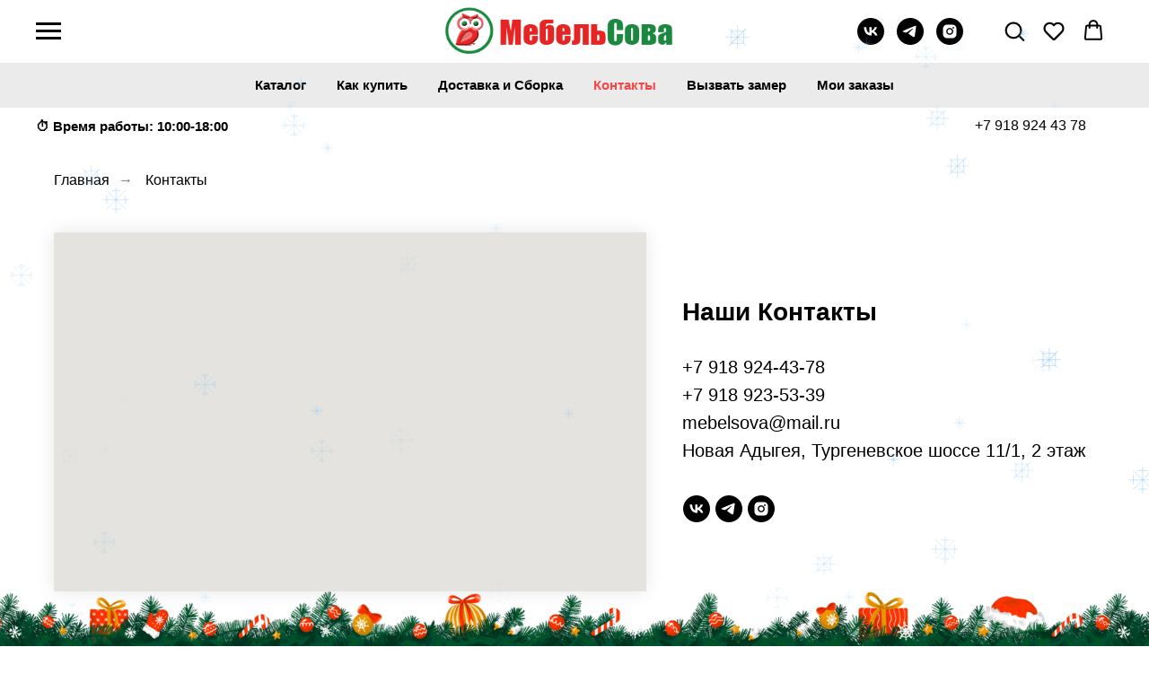

--- FILE ---
content_type: image/svg+xml
request_url: https://static.tildacdn.com/lib/tildaicon/36326137-6566-4663-b833-326635656230/Layer_8.svg
body_size: -52
content:
<svg xmlns="http://www.w3.org/2000/svg" fill-rule="evenodd" viewBox="0 0 100 100">
    <path d="M35.899 24.665h51.957a1.5 1.5 0 1 0 0-3H35.899a1.5 1.5 0 1 0 0 3zm51.957 24.123H35.899a1.5 1.5 0 1 0 0 3h51.957a1.5 1.5 0 1 0 0-3zm0 26.545H35.899a1.5 1.5 0 1 0 0 3h51.957a1.5 1.5 0 1 0 0-3zM18.022 15.789c-4.068 0-7.377 3.308-7.377 7.374 0 4.069 3.31 7.379 7.377 7.379s7.377-3.311 7.377-7.379c.001-4.066-3.309-7.374-7.377-7.374zm0 11.753a4.383 4.383 0 0 1-4.377-4.379c0-2.412 1.964-4.374 4.377-4.374s4.377 1.962 4.377 4.374a4.382 4.382 0 0 1-4.377 4.379zm0 15.368c-4.068 0-7.377 3.309-7.377 7.376 0 4.069 3.31 7.379 7.377 7.379s7.377-3.31 7.377-7.379c.001-4.067-3.309-7.376-7.377-7.376zm0 11.755a4.382 4.382 0 0 1-4.377-4.379c0-2.413 1.964-4.376 4.377-4.376s4.377 1.963 4.377 4.376a4.382 4.382 0 0 1-4.377 4.379zm0 14.79c-4.068 0-7.377 3.31-7.377 7.377 0 4.068 3.31 7.378 7.377 7.378s7.377-3.31 7.377-7.378c.001-4.067-3.309-7.377-7.377-7.377zm0 11.756c-2.414 0-4.377-1.964-4.377-4.378s1.964-4.377 4.377-4.377 4.377 1.964 4.377 4.377a4.382 4.382 0 0 1-4.377 4.378z"/>
</svg>
